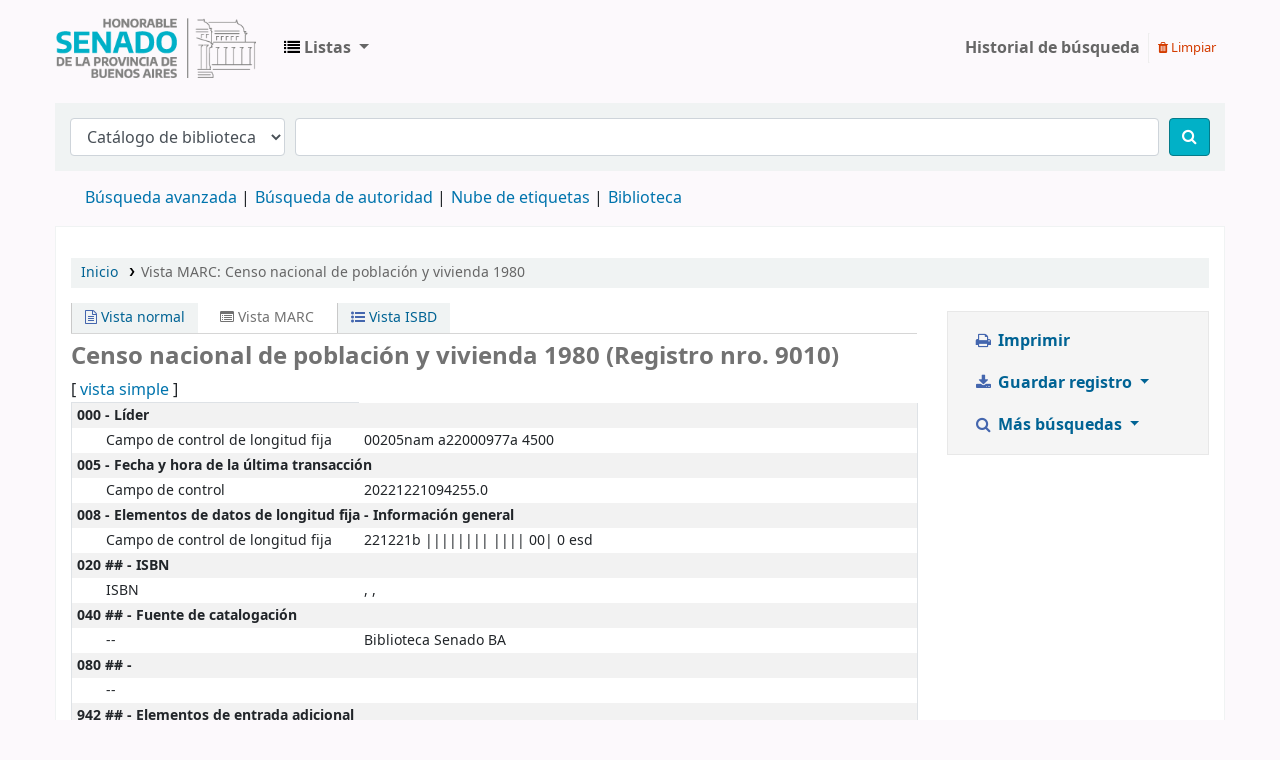

--- FILE ---
content_type: text/html; charset=UTF-8
request_url: https://koha.senado-ba.gov.ar/cgi-bin/koha/opac-MARCdetail.pl?biblionumber=9010
body_size: 7261
content:


<!DOCTYPE html>
<!-- TEMPLATE FILE: opac-MARCdetail.tt -->









<html lang="es-ES" class="no-js">
<head>

<title>Detalles MARC para registro. 9010 &rsaquo; Biblioteca Legislativa y Pública &quot;Eva Perón&quot; Koha</title>


<meta http-equiv="Content-Type" content="text/html; charset=utf-8" />
<meta name="generator" content="Koha 22.1104000" /> <!-- leave this for stats -->
<meta name="viewport" content="width=device-width, initial-scale=1" />

<link rel="shortcut icon" href="https://www.senado-ba.gov.ar/imagenes/favicon//android-icon-192x192.png" type="image/x-icon" />
<link rel="apple-touch-icon" href="https://www.senado-ba.gov.ar/imagenes/favicon//android-icon-192x192.png" type="image/x-icon" />

 <link type="text/css" href="/opac-tmpl/bootstrap/lib/jquery/jquery-ui-1.13.1.min_22.1104000.css" rel="stylesheet">


 
 
 


 <link rel="stylesheet" href="/opac-tmpl/bootstrap/css/opac_22.1104000.css" type="text/css">




 <link media="print" href="/opac-tmpl/bootstrap/css/print_22.1104000.css" type="text/css" rel="stylesheet">


 <style>#logo {
	background-image: url("https://www.senado-ba.gov.ar/imagenes/logosenweb2020.png");
	background-size: 100%;
    width: auto;
    margin-right: 20px;
}
#logo a {
    padding: 80px 0 0;
    width: 200px;
}
/*
.btn-primary {
    background-color: #01b1c7 !important;
 	color:#fff;
  	border:none;
  
}
.btn-primary:hover {
    background-color: #047b8a !important;
    ////color: #0056b3;
 	color:#fff;
  	box-shadow:none;
    text-decoration: underline;
  	border:none;
} */
input[type=text]:focus,input[type=password]:focus,select:focus,textarea:focus,.form-control:focus,.table_controls .dataTables_filter input:focus {
    border-color: #01b1c7;
    -webkit-box-shadow: inset 0 1px 1px rgba(0,0,0,.075),0 0 8px rgba(1, 177, 199, .6);
    box-shadow: inset 0 1px 1px rgba(0,0,0,.075),0 0 8px rgba(1, 177, 199, .6);
}

.btn-primary {
    background-color: #01b1c7;
    border: 1px solid #047b8a;
    color: #fff
}

.btn-primary:link,.btn-primary:visited {
    color: #fff
}

.btn-primary:hover,.btn-primary:active {
    background-color: #01b1c7;
    border-color: #01b1c7;
    -webkit-box-shadow: 0 0 0 1px #1CA9C9;
    box-shadow: 0 0 0 1px #1CA9C9;
    color: #fff
}

.btn-primary:focus {
    -webkit-box-shadow: 0 0 0 2px #00B0C7;
    box-shadow: 0 0 0 2px #00B0C7
}

.btn-primary.disabled,.btn-primary:disabled {
    background-color: #01b1c7;
    border-color: #01b1c7;
    -webkit-box-shadow: none;
    box-shadow: none;
    color: #fff;
    cursor: not-allowed
}

.btn-primary.disabled:hover,.btn-primary.disabled.hover,.btn-primary:disabled:hover,.btn-primary:disabled.hover {
    background-color: #01b1c7;
    border-color: #01b1c7;
    -webkit-box-shadow: none;
    box-shadow: none;
    color: #fff;
    cursor: not-allowed
}

.btn-primary:not(:disabled,.disabled):active:focus,.btn-primary .btn-primary:not(:disabled,.disabled).active:focus {
    -webkit-box-shadow: 0 0 0 .2rem #00B0C7;
    box-shadow: 0 0 0 .2rem #00B0C7
}

.btn-primary:not(:disabled,.disabled).active,.btn-primary:not(:disabled,.disabled):active,.btn-primary:not(:disabled,.disabled):focus,.btn-primary:not(:disabled,.disabled).focus {
    background-color: #01b1c7;
    border-color: #00B0C7
}

.show>.btn-primary.dropdown-toggle {
    background-color: #01b1c7;
    border-color: #00B0C7
}

.show>.btn-primary.dropdown-toggle:focus {
    -webkit-box-shadow: 0 0 0 .2rem #00B0C7;
    box-shadow: 0 0 0 .2rem #00B0C7
}</style>




<script>
    var Koha = {};
    function _(s) { return s } // dummy function for gettext
    const is_logged_in = false
</script>

 <script src="/opac-tmpl/bootstrap/es-ES/js/locale_data_22.1104000.js"></script>

<script src="/opac-tmpl/bootstrap/js/Gettext_22.1104000.js"></script>
<script src="/opac-tmpl/bootstrap/js/i18n_22.1104000.js"></script>

<link href="/opac-tmpl/bootstrap/lib/font-awesome/css/font-awesome.min_22.1104000.css" type="text/css" rel="stylesheet">









</head>




 


 




 

<body ID="opac-marcdetail" class="branch-default scrollto" >



















<button id="scrolltocontent">Saltar al contenido principal</button>
<div id="wrapper">
 <div id="header-region" class="noprint">
 <nav class="navbar navbar-expand">
 <div id="logo">
 <a class="navbar-brand" href="/cgi-bin/koha/opac-main.pl">
  Biblioteca Legislativa y Pública &quot;Eva Perón&quot;  </a>
 </div>
 
 <ul id="cart-list-nav" class="navbar-nav">
 
 <li class="divider-vertical"></li>
 
 <li class="nav-item dropdown">
 <a aria-expanded="false" aria-haspopup="true" class="nav-link dropdown-toggle" data-toggle="dropdown" href="/cgi-bin/koha/opac-shelves.pl" id="listsmenu" role="button" title="Mostrar listas"><i class="fa fa-list fa-icon-black" aria-hidden="true"></i> <span class="listslabel">Listas</span>
 </a>
 <div aria-labelledby="listsmenu" role="menu" class="dropdown-menu">
 
 <a class="dropdown-item" href="/cgi-bin/koha/opac-shelves.pl?op=list&amp;public=1" tabindex="-1" role="menuitem"><strong>Listas públicas</strong></a>
 
 
 <a class="dropdown-item" href="/cgi-bin/koha/opac-shelves.pl?op=view&amp;shelfnumber=67&amp;sortfield=title" tabindex="-1" role="menuitem">Colección Constitucional</a>
 
 
 
 <a class="dropdown-item" href="/cgi-bin/koha/opac-shelves.pl?op=view&amp;shelfnumber=13&amp;sortfield=title" tabindex="-1" role="menuitem">Tesoro de la Biblioteca</a>
 
 
 
 <a class="dropdown-item" href="/cgi-bin/koha/opac-shelves.pl?op=view&amp;shelfnumber=11&amp;sortfield=title" tabindex="-1" role="menuitem">Diarios (Colecciones que posee la Biblioteca)</a>
 
 
 
 <a class="dropdown-item" href="/cgi-bin/koha/opac-shelves.pl?op=view&amp;shelfnumber=61&amp;sortfield=title" tabindex="-1" role="menuitem">Revista La Ley</a>
 
 
 
 <a class="dropdown-item" href="/cgi-bin/koha/opac-shelves.pl?op=view&amp;shelfnumber=6&amp;sortfield=title" tabindex="-1" role="menuitem">Contratapa. Estante interno de la biblioteca . (Libros a los que les falta copiar contenido)</a>
 
 
 
 <a class="dropdown-item" href="/cgi-bin/koha/opac-shelves.pl?op=view&amp;shelfnumber=52&amp;sortfield=title" tabindex="-1" role="menuitem">José Hernández</a>
 
 
 
 <a class="dropdown-item" href="/cgi-bin/koha/opac-shelves.pl?op=view&amp;shelfnumber=3&amp;sortfield=title" tabindex="-1" role="menuitem">LA PLATA(BIBLIOGRAFIA) - Agregar los artículos de la búsqueda &quot;La Plata&quot; en el campo &quot;analíticas&quot;</a>
 
 
 
 <a class="dropdown-item" href="/cgi-bin/koha/opac-shelves.pl?op=view&amp;shelfnumber=7&amp;sortfield=title" tabindex="-1" role="menuitem">Soporte Cd (Material bibliográfico en Cd)</a>
 
 
 
 <a class="dropdown-item" href="/cgi-bin/koha/opac-shelves.pl?op=view&amp;shelfnumber=12&amp;sortfield=title" tabindex="-1" role="menuitem">3</a>
 
 
 
 <a class="dropdown-item" href="/cgi-bin/koha/opac-shelves.pl?op=view&amp;shelfnumber=14&amp;sortfield=title" tabindex="-1" role="menuitem">FERROCARRILES(BIBLIOGRAFIA) - Agregar los artículos de la búsqueda &quot;Ferrocarriles&quot; en el campo &quot;analíticas&quot;</a>
 
 
 
 <a class="dropdown-item listmenulink" href="/cgi-bin/koha/opac-shelves.pl?op=list&amp;public=1" tabindex="-1" role="menuitem">Ver todo</a>
 
 
 
 <div class="dropdown-divider"></div>
 
 
 </div> <!-- / .dropdown-menu -->
 </li> <!-- / .nav-item.dropdown -->
 
 </ul> <!-- / .navbar-nav -->

 
 
 


 
 <ul id="members" class="navbar-nav">
 <li class="nav-item dropdown">
 

 
 </li>
 
 
 <li class="nav-item search_history">
 <a class="nav-link login-link" href="/cgi-bin/koha/opac-search-history.pl" title="Ver su historial de búsqueda">Historial de búsqueda</a>
 </li>
 <li class="divider-vertical"></li>
 <li class="nav-item">
 <a class="nav-link logout clearsh" href="/cgi-bin/koha/opac-search-history.pl?action=delete" title="Eliminar historial de búsqueda"><i class="fa fa-trash" aria-hidden="true"></i> Limpiar</a>
 </li>
 
 
 </ul>
 
 </nav> <!-- /navbar -->

 

 </div> <!-- / header-region -->

 
 <div class="container-fluid">
 
 <div class="row">
 <div class="col">
 <div id="opac-main-search" class="mastheadsearch">
 
 <form name="searchform" method="get" action="/cgi-bin/koha/opac-search.pl" id="searchform">
 <div class="form-row align-items-center">
 <div class="col-sm-auto order-2 order-sm-2">
 <select name="idx" id="masthead_search" class="form-control">
 
 <option value="">Catálogo de biblioteca</option>
 
 
 <option value="ti">Título</option>
 
 
 <option value="au">Autor</option>
 
 
 <option value="su">Tema</option>
 
 
 <option value="nb">ISBN</option>
 
 
 <option value="ns">ISSN</option>
 
 
 <option value="se">Series</option>
 
 
 
 <option value="callnum">Signatura</option>
 
 
 </select>
 </div> <!-- /.col-sm-auto -->

 <div class="col order-4 order-sm-3">
 
 <input type="text" class="transl1 form-control" id="translControl1" name="q" value="" /><span id="translControl"></span>
 
 </div> <!-- /.col -->

 
 
 
 
 

 <div class="order-5 col-sm-auto">
 <button aria-label="Buscar" class="btn btn-primary" id="searchsubmit" title="Buscar" type="submit">
 <i class="fa fa-search" aria-hidden="true"></i>
 </button>
 </div>

 </div> <!-- /.form-row -->
 <input type="hidden" name="weight_search" value="1">
 </form>
 
 </div><!-- /#opac-main-search -->
 </div> <!-- /.col -->
 </div> <!-- /.row -->
 

 <div class="row">
 <ul class="nav" id="moresearches">
 <li class="nav-item">
 <a href="/cgi-bin/koha/opac-search.pl">Búsqueda avanzada</a>
 </li>
 
 
 
 <li class="nav-item">
 <a href="/cgi-bin/koha/opac-authorities-home.pl">Búsqueda de autoridad</a>
 </li>
 
 
 
 <li class="nav-item">
 <a href="/cgi-bin/koha/opac-tags.pl">Nube de etiquetas</a>
 </li>
 
 
 
 
 
 <li class="nav-item">
 <a id="library_page" href="/cgi-bin/koha/opac-library.pl">
 
 <span>Biblioteca</span>
 
 </a>
 </li>
 
 

 </ul> <!-- /.nav#moresearches -->
 </div> <!-- /.row -->
 </div> <!-- /.container-fluid -->
 

 <!-- Login form hidden by default, used for modal window -->
 <div id="loginModal" class="modal" tabindex="-1" role="dialog" aria-labelledby="modalLoginLabel" aria-hidden="true">
 <div class="modal-dialog">
 <div class="modal-content">
 <div class="modal-header">
 <h2 class="modal-title" id="modalLoginLabel">Ingresar a su cuenta</h2>
 <button aria-label="Cerrar" class="closebtn" data-dismiss="modal" type="button">
 <span aria-hidden="true">&times;</span>
 </button>
 </div>
 <form action="/cgi-bin/koha/opac-user.pl" method="post" name="auth" id="modalAuth">
 <input type="hidden" name="has-search-query" id="has-search-query" value="" />
 <div class="modal-body">
 
 
 
 
 
 <input type="hidden" name="koha_login_context" value="opac" />
 <fieldset class="brief">
 <div class="local-login">
 <label for="muserid">Usuario:</label><input type="text" id="muserid" name="userid" autocomplete="off" />
 <label for="mpassword">Contraseña:</label><input type="password" id="mpassword" name="password" autocomplete="off" />
 <fieldset class="action">
 <input class="btn btn-primary" type="submit" value="Ingresar" />
 </fieldset>
 </div>
 
 
 
 </fieldset>
 
 </div>
 </form> <!-- /#auth -->
 </div> <!-- /.modal-content -->
 </div> <!-- /.modal-dialog -->
 </div> <!-- /#modalAuth -->

<div class="main">
 <nav id="breadcrumbs" aria-label="Breadcrumb" class="breadcrumbs">
 <ol class="breadcrumb">
 <li class="breadcrumb-item">
 <a href="/cgi-bin/koha/opac-main.pl">Inicio</a>
 </li>
 <li class="breadcrumb-item active">
 <a href="#" aria-current="page">Vista MARC: Censo nacional de población y vivienda 1980</a>
 </li>
 </ol>
 </nav> <!-- /#breadcrumbs -->

 <div class="container-fluid">
 <div class="row">
 <div class="col-lg-9">
 <div id="opac-detail" class="maincontent">
 <div id="usermarcdetail">
 <div id="catalogue_detail_biblio">

 <div id="views">
 <span class="view"><a id="Normalview" class="btn btn-link" href="/cgi-bin/koha/opac-detail.pl?biblionumber=9010"><i class="fa fa-file-text-o" aria-hidden="true"></i> Vista normal</a></span>
 <span class="view current-view"><span id="MARCview"><i class="fa fa-list-alt" aria-hidden="true"></i> Vista MARC</span></span>
 <span class="view"><a id="ISBDview" class="btn btn-link" href="/cgi-bin/koha/opac-ISBDdetail.pl?biblionumber=9010"><i class="fa fa-list-ul" aria-hidden="true"></i> Vista ISBD</a></span>
 </div>
 <h1 class="title">Censo nacional de población y vivienda 1980 (Registro nro. 9010)</h1>

 <div id="switchview_div">[ <a id="switchview" href="/cgi-bin/koha/opac-showmarc.pl?id=9010&amp;viewas=html">vista simple</a> ]</div>
 <div id="plainmarc"></div>

 <div id="labeledmarc">
 <table id="marc" class="table table-bordered table-striped">
 <caption class="sr-only">Detalles MARC</caption>
 
 <tr><th colspan="2">000 - Líder</th></tr>
 
 <tr>
 <td>Campo de control de longitud fija</td>
 <td>00205nam a22000977a 4500</td>
 </tr>
 
 
 <tr><th colspan="2">005  - Fecha y hora de la última transacción</th></tr>
 
 <tr>
 <td>Campo de control</td>
 <td>20221221094255.0</td>
 </tr>
 
 
 <tr><th colspan="2">008  - Elementos de datos de longitud fija - Información general</th></tr>
 
 <tr>
 <td>Campo de control de longitud fija</td>
 <td>221221b        |||||||| |||| 00| 0 esd</td>
 </tr>
 
 
 <tr><th colspan="2">020 ## - ISBN</th></tr>
 
 <tr>
 <td>ISBN</td>
 <td> ,  ,  </td>
 </tr>
 
 
 <tr><th colspan="2">040 ## - Fuente de catalogación</th></tr>
 
 <tr>
 <td>--</td>
 <td>Biblioteca Senado BA</td>
 </tr>
 
 
 <tr><th colspan="2">080 ## - </th></tr>
 
 <tr>
 <td>--</td>
 <td></td>
 </tr>
 
 
 <tr><th colspan="2">942 ## - Elementos de entrada adicional</th></tr>
 
 <tr>
 <td>Tipo de ítem</td>
 <td>LIBROS</td>
 </tr>
 
 
 
 <tr><th colspan="2">100 ## - Autor</th></tr>
 
 <tr>
 <td  >Nombre personal</td>
 <td  >Argentina. Ministerio de Economía. Instituto Nacional de Estadística y Censos (INDEC)</td>
 </tr>
 
 

 
 <tr><th colspan="2">245 ## - Título propiamente dicho</th></tr>
 
 <tr>
 <td>Título</td>
 <td>Censo nacional de población y vivienda 1980</td>
 </tr>
 
 <tr>
 <td>Resto del título</td>
 <td>Características generales</td>
 </tr>
 
 
 <tr><th colspan="2">246 ## - Forma variable del título</th></tr>
 
 <tr>
 <td>Título propiamente dicho</td>
 <td></td>
 </tr>
 
 
 <tr><th colspan="2">250 ## - Mención de edición</th></tr>
 
 <tr>
 <td>Mención de edición</td>
 <td></td>
 </tr>
 
 
 <tr><th colspan="2">260 ## - Publicación, Distribución, etc. </th></tr>
 
 <tr>
 <td>Lugar de publicación, distribución, etc.</td>
 <td>Buenos Aires</td>
 </tr>
 
 <tr>
 <td>Fecha de publicación, distribución, etc.</td>
 <td>1982</td>
 </tr>
 
 
 <tr><th colspan="2">300 ## - Descripción física</th></tr>
 
 <tr>
 <td>Extensión </td>
 <td> v.</td>
 </tr>
 
 <tr>
 <td>Dimensiones </td>
 <td></td>
 </tr>
 
 
 <tr><th colspan="2">490 ## - Declaración de serie</th></tr>
 
 <tr>
 <td>Mención de serie</td>
 <td>Serie B</td>
 </tr>
 
 <tr>
 <td>Volumen/designación secuencial</td>
 <td>Serie B</td>
 </tr>
 
 

 

 

 
 <tr><th colspan="2">500 ## - Nota general</th></tr>
 
 <tr>
 <td>Nota general</td>
 <td>   ----   </td>
 </tr>
 
 
 <tr><th colspan="2">520 ## - Resumen</th></tr>
 
 <tr>
 <td>Resumen</td>
 <td></td>
 </tr>
 
 

 
 <tr><th colspan="2">650 ## - Asunto - Temas</th></tr>
 
 <tr>
 <td>Tema</td>
 <td>CENSOS</td>
 </tr>
 
 
 <tr><th colspan="2">650 ## - Asunto - Temas</th></tr>
 
 <tr>
 <td>Tema</td>
 <td>POBLACION</td>
 </tr>
 
 
 <tr><th colspan="2">650 ## - Asunto - Temas</th></tr>
 
 <tr>
 <td>Tema</td>
 <td>VIVIENDA</td>
 </tr>
 
 
 <tr><th colspan="2">650 ## - Asunto - Temas</th></tr>
 
 <tr>
 <td>Tema</td>
 <td>ARGENTINA</td>
 </tr>
 
 

 

 

 
 <tr><th colspan="2">999 ## - </th></tr>
 
 <tr>
 <td>--</td>
 <td>9010</td>
 </tr>
 
 <tr>
 <td>--</td>
 <td>39153</td>
 </tr>
 
 
 </table>
 </div>
 
 <table id="items" class="table table-bordered table-condensed table-striped">
 <caption>Existencias</caption>
 <thead>
 <tr>
 
 <th>Biblioteca depositaria</th>
 
 <th>Código de barra</th>
 
 <th>Signatura topográfica</th>
 
 <th>Tipo de ítem</th>
 
 <th>Fecha de adquisición</th>
 
 </tr>
 </thead>
 <tbody>
 
 <tr>
 
 <td>Biblioteca Legislativa y Pública "Eva Perón"</td>
 
 <td>LEG-LIB-019640</td>
 
 <td>MF - H1667 T.1</td>
 
 <td>&nbsp;</td>
 
 <td>&nbsp;</td>
 
 </tr>
 
 <tr>
 
 <td>Biblioteca Legislativa y Pública "Eva Perón"</td>
 
 <td>LEG-LIB-019640</td>
 
 <td>MF - H1667 T.1</td>
 
 <td>LIBROS</td>
 
 <td>06.05.2011</td>
 
 </tr>
 
 <tr>
 
 <td>Biblioteca Legislativa y Pública "Eva Perón"</td>
 
 <td>LEG-LIB-019641</td>
 
 <td>MF - H1667 T.2</td>
 
 <td>LIBROS</td>
 
 <td>06.05.2011</td>
 
 </tr>
 
 <tr>
 
 <td>Biblioteca Legislativa y Pública "Eva Perón"</td>
 
 <td>LEG-LIB-019642</td>
 
 <td>MF - H1667 T.3</td>
 
 <td>LIBROS</td>
 
 <td>06.05.2011</td>
 
 </tr>
 
 <tr>
 
 <td>Biblioteca Legislativa y Pública "Eva Perón"</td>
 
 <td>LEG-LIB-019643</td>
 
 <td>MF - H1667 T.4</td>
 
 <td>LIBROS</td>
 
 <td>06.05.2011</td>
 
 </tr>
 
 <tr>
 
 <td>Biblioteca Legislativa y Pública "Eva Perón"</td>
 
 <td>LEG-LIB-019644</td>
 
 <td>MF - H1667 T.5</td>
 
 <td>LIBROS</td>
 
 <td>06.05.2011</td>
 
 </tr>
 
 <tr>
 
 <td>Biblioteca Legislativa y Pública "Eva Perón"</td>
 
 <td>LEG-LIB-019645</td>
 
 <td>MF - H1667 T.6</td>
 
 <td>LIBROS</td>
 
 <td>06.05.2011</td>
 
 </tr>
 
 <tr>
 
 <td>Biblioteca Legislativa y Pública "Eva Perón"</td>
 
 <td>LEG-LIB-019646</td>
 
 <td>MF - H1667 T.7</td>
 
 <td>LIBROS</td>
 
 <td>06.05.2011</td>
 
 </tr>
 
 <tr>
 
 <td>Biblioteca Legislativa y Pública "Eva Perón"</td>
 
 <td>LEG-LIB-019647</td>
 
 <td>MF - H1667 T.8</td>
 
 <td>LIBROS</td>
 
 <td>06.05.2011</td>
 
 </tr>
 
 <tr>
 
 <td>Biblioteca Legislativa y Pública "Eva Perón"</td>
 
 <td>LEG-LIB-019648</td>
 
 <td>MF - H1667 T.9</td>
 
 <td>LIBROS</td>
 
 <td>06.05.2011</td>
 
 </tr>
 
 <tr>
 
 <td>Biblioteca Legislativa y Pública "Eva Perón"</td>
 
 <td>LEG-LIB-019649</td>
 
 <td>MF - H1667 T.10</td>
 
 <td>LIBROS</td>
 
 <td>06.05.2011</td>
 
 </tr>
 
 <tr>
 
 <td>Biblioteca Legislativa y Pública "Eva Perón"</td>
 
 <td>LEG-LIB-019650</td>
 
 <td>MF - H1667 T.11</td>
 
 <td>LIBROS</td>
 
 <td>06.05.2011</td>
 
 </tr>
 
 <tr>
 
 <td>Biblioteca Legislativa y Pública "Eva Perón"</td>
 
 <td>LEG-LIB-019651</td>
 
 <td>MF - H1667 T.12</td>
 
 <td>LIBROS</td>
 
 <td>06.05.2011</td>
 
 </tr>
 
 <tr>
 
 <td>Biblioteca Legislativa y Pública "Eva Perón"</td>
 
 <td>LEG-LIB-019652</td>
 
 <td>MF - H1667 T.13</td>
 
 <td>LIBROS</td>
 
 <td>06.05.2011</td>
 
 </tr>
 
 <tr>
 
 <td>Biblioteca Legislativa y Pública "Eva Perón"</td>
 
 <td>LEG-LIB-019653</td>
 
 <td>MF - H1667 T.14</td>
 
 <td>LIBROS</td>
 
 <td>06.05.2011</td>
 
 </tr>
 
 <tr>
 
 <td>Biblioteca Legislativa y Pública "Eva Perón"</td>
 
 <td>LEG-LIB-019654</td>
 
 <td>MF - H1667 T.15</td>
 
 <td>LIBROS</td>
 
 <td>06.05.2011</td>
 
 </tr>
 
 <tr>
 
 <td>Biblioteca Legislativa y Pública "Eva Perón"</td>
 
 <td>LEG-LIB-019655</td>
 
 <td>MF - H1667 T.16</td>
 
 <td>LIBROS</td>
 
 <td>06.05.2011</td>
 
 </tr>
 
 <tr>
 
 <td>Biblioteca Legislativa y Pública "Eva Perón"</td>
 
 <td>LEG-LIB-019656</td>
 
 <td>MF - H1667 T.17</td>
 
 <td>LIBROS</td>
 
 <td>06.05.2011</td>
 
 </tr>
 
 <tr>
 
 <td>Biblioteca Legislativa y Pública "Eva Perón"</td>
 
 <td>LEG-LIB-019657</td>
 
 <td>MF - H1667 T.18</td>
 
 <td>LIBROS</td>
 
 <td>06.05.2011</td>
 
 </tr>
 
 <tr>
 
 <td>Biblioteca Legislativa y Pública "Eva Perón"</td>
 
 <td>LEG-LIB-019658</td>
 
 <td>MF - H1667 T.19</td>
 
 <td>LIBROS</td>
 
 <td>06.05.2011</td>
 
 </tr>
 
 <tr>
 
 <td>Biblioteca Legislativa y Pública "Eva Perón"</td>
 
 <td>LEG-LIB-019659</td>
 
 <td>MF - H1667 T.20</td>
 
 <td>LIBROS</td>
 
 <td>06.05.2011</td>
 
 </tr>
 
 <tr>
 
 <td>Biblioteca Legislativa y Pública "Eva Perón"</td>
 
 <td>LEG-LIB-019660</td>
 
 <td>MF - H1667 T.21</td>
 
 <td>LIBROS</td>
 
 <td>06.05.2011</td>
 
 </tr>
 
 <tr>
 
 <td>Biblioteca Legislativa y Pública "Eva Perón"</td>
 
 <td>LEG-LIB-019661</td>
 
 <td>MF - H1667 T.22</td>
 
 <td>LIBROS</td>
 
 <td>06.05.2011</td>
 
 </tr>
 
 <tr>
 
 <td>Biblioteca Legislativa y Pública "Eva Perón"</td>
 
 <td>LEG-LIB-019662</td>
 
 <td>MF - H1667 T.23</td>
 
 <td>LIBROS</td>
 
 <td>06.05.2011</td>
 
 </tr>
 
 <tr>
 
 <td>Biblioteca Legislativa y Pública "Eva Perón"</td>
 
 <td>LEG-LIB-019663</td>
 
 <td>MF - H1667 T.24</td>
 
 <td>LIBROS</td>
 
 <td>06.05.2011</td>
 
 </tr>
 
 <tr>
 
 <td>Biblioteca Legislativa y Pública "Eva Perón"</td>
 
 <td>LEG-LIB-019664</td>
 
 <td>MF - H1667 T.25</td>
 
 <td>LIBROS</td>
 
 <td>06.05.2011</td>
 
 </tr>
 
 <tr>
 
 <td>Biblioteca Legislativa y Pública "Eva Perón"</td>
 
 <td>LEG-LIB-019665</td>
 
 <td>MF - H1667 T.26</td>
 
 <td>LIBROS</td>
 
 <td>06.05.2011</td>
 
 </tr>
 
 </tbody>
 </table>
 
 </div> <!-- / #catalogue_detail_biblio -->
 </div> <!-- / #usermarcdetail -->
 </div> <!-- / #opac-detail -->
 </div> <!-- / .col-lg-9 -->
 <div class="col-lg-3">
 

<ul id="action">
 
 
 

 

 <li><a class="print-large btn btn-link btn-lg" href="#"><i class="fa fa-fw fa-print" aria-hidden="true"></i> Imprimir</a></li>

 

 
 
 

 

 

 


 

 
 
 <li>
 <div id="export">
 <div class="dropdown">
 <a id="format" class="btn btn-link btn-lg dropdown-toggle" data-toggle="dropdown" href="#"><i class="fa fa-fw fa-download" aria-hidden="true"></i> Guardar registro <b class="caret"></b></a>
 <div class="dropdown-menu dropdown-menu-right" aria-labelledby="format">
 
 
 <a class="dropdown-item" href="/cgi-bin/koha/opac-export.pl?op=export&amp;bib=9010&amp;format=bibtex">
 <span>BIBTEX</span>
 
 </a>
 
 
 
 <a class="dropdown-item" href="#" data-toggle="modal" data-target="#exportModal_">Dublin Core</a>
 
 
 
 <a class="dropdown-item" href="/cgi-bin/koha/opac-export.pl?op=export&amp;bib=9010&amp;format=marcxml">
 <span>MARCXML</span>
 
 </a>
 
 
 
 <a class="dropdown-item" href="/cgi-bin/koha/opac-export.pl?op=export&amp;bib=9010&amp;format=marc8">
 <span>MARC (non-Unicode/MARC-8)</span>
 
 </a>
 
 
 
 <a class="dropdown-item" href="/cgi-bin/koha/opac-export.pl?op=export&amp;bib=9010&amp;format=utf8">
 <span>MARC (Unicode/UTF-8)</span>
 
 </a>
 
 
 
 <a class="dropdown-item" href="/cgi-bin/koha/opac-export.pl?op=export&amp;bib=9010&amp;format=marcstd">
 <span>MARC (Unicode/UTF-8, Standard)</span>
 
 </a>
 
 
 
 <a class="dropdown-item" href="/cgi-bin/koha/opac-export.pl?op=export&amp;bib=9010&amp;format=mods">
 <span>MODS (XML)</span>
 
 </a>
 
 
 
 <a class="dropdown-item" href="/cgi-bin/koha/opac-export.pl?op=export&amp;bib=9010&amp;format=ris">
 <span>RIS</span>
 
 </a>
 
 
 
 <a class="dropdown-item" href="/cgi-bin/koha/opac-export.pl?op=export&amp;bib=9010&amp;format=isbd">
 <span>ISBD</span>
 
 </a>
 
 
 </div> <!-- /.dropdown-menu -->
 </div> <!-- /.dropdown -->
 </div> <!-- /#export -->
 </li>
 

 
 <li>
 <div id="moresearches_menu">
 <div class="dropdown">
 <a id="furthersearches" class="btn btn-link btn-lg dropdown-toggle" data-toggle="dropdown" href="#" role="button" aria-haspopup="true" aria-expanded="false">
 <i class="fa fa-fw fa-search" aria-hidden="true"></i> Más búsquedas </a>
 <div class="dropdown-menu dropdown-menu-right" aria-labelledby="furthersearches">
 <div class="dropdown-header">Buscar este título en:</div>
 <a href="https://worldcat.org/search?q=Censo%20nacional%20de%20poblaci%C3%B3n%20y%20vivienda%201980" target="_blank">Other Libraries (WorldCat)</a>
<a href="https://scholar.google.com/scholar?q=Censo%20nacional%20de%20poblaci%C3%B3n%20y%20vivienda%201980" target="_blank">Other Databases (Google Scholar)</a>
<a href="https://www.bookfinder.com/search/?author=Argentina.%20Ministerio%20de%20Econom%C3%ADa.%20Instituto%20Nacional%20de%20Estad%C3%ADstica%20y%20Censos%20%28INDEC%29&amp;title=Censo%20nacional%20de%20poblaci%C3%B3n%20y%20vivienda%201980&amp;st=xl&amp;ac=qr" target="_blank">Online Stores (Bookfinder.com)</a>
<a href="https://openlibrary.org/search?author=(Argentina.%20Ministerio%20de%20Econom%C3%ADa.%20Instituto%20Nacional%20de%20Estad%C3%ADstica%20y%20Censos%20%28INDEC%29)&title=(Censo%20nacional%20de%20poblaci%C3%B3n%20y%20vivienda%201980)" target="_blank">Open Library (openlibrary.org)</a>
 </div>
 </div>
 </div>
 </li>
 
</ul>

<!-- Dublin Core Modal Form -->
<div class="modal" id="exportModal_" tabindex="-1" role="dialog" aria-labelledby="exportModalLabel" aria-hidden="true">
 <div class="modal-dialog">
 <div class="modal-content">
 <div class="modal-header">
 <h3 class="modal-title" id="exportModalLabel">Exportando a Dublin Core...</h3>
 <button type="button" class="closebtn" data-dismiss="modal" aria-hidden="true">&times;</button>
 </div>
 <form method="get" action="/cgi-bin/koha/opac-export.pl">
 <div class="modal-body">
 <fieldset id="dc_fieldset">
 <input id="input-simple" type="radio" name="format" value="rdfdc">
 <label class="label_dc" for="input-simple">DC-RDF simple</label>
 <br>
 <input id="input-oai" type="radio" name="format" value="oaidc" checked>
 <label class="label_dc" for="input-oai">OAI-DC</label>
 <br>
 <input id="input-srw" type="radio" name="format" value="srwdc">
 <label class="label_dc" for="input-srw">SRW-DC</label>
 <br>
 <input type="hidden" name="op" value="export">
 <input type="hidden" name="bib" value="9010">
 </fieldset>
 </div>
 <div class="modal-footer">
 <button type="submit" class="btn btn-primary">Exportar</button>
 <button class="btn btn-link btn-lg" data-dismiss="modal" aria-hidden="true">Cancelar</button>
 </div>
 </form>
 </div> <!-- /.modal-content -->
 </div> <!-- /.modal-dialog -->
</div> <!-- /.modal -->

 </div>
 </div> <!-- / .row -->
 </div> <!-- / .container-fluid -->
</div> <!-- / .main -->












 
 

 
 <div class="container-fluid">
 <div class="row">
 <div class="col">
 <div id="report-koha-url">
 <div class="row justify-content-between">
 
 
 <div class="col">
 <div id="koha_url" class="clearfix noprint">
 <p>Con tecnología 
 <a class="koha_url" rel="nofollow" href="http://koha-community.org">Koha</a>
 </p>
 </div> <!-- /#koha_url -->
 </div> <!-- /.col -->
 
 </div> <!-- /.row.justify-content-between -->
 </div> <!-- /#report-koha-url -->
 </div> <!-- /.col -->
 </div> <!-- /.row -->
 </div> <!-- /.container-fluid -->
 
 </div> <!-- / #wrapper in masthead.inc -->

 
 
 
 
 


<!-- JavaScript includes -->
<script src="/opac-tmpl/bootstrap/lib/jquery/jquery-3.6.0.min_22.1104000.js"></script>
<script src="/opac-tmpl/bootstrap/lib/jquery/jquery-migrate-3.3.2.min_22.1104000.js"></script>
<script src="/opac-tmpl/bootstrap/lib/jquery/jquery-ui-1.13.1.min_22.1104000.js"></script>
<script src="/opac-tmpl/bootstrap/lib/bootstrap/js/bootstrap.bundle.min_22.1104000.js"></script>
<script src="/opac-tmpl/bootstrap/lib/fontfaceobserver.min_22.1104000.js"></script>
<script src="/opac-tmpl/bootstrap/lib/enquire.min_22.1104000.js"></script>
<script src="/opac-tmpl/bootstrap/js/global_22.1104000.js"></script>


<script>

    var MSG_CONFIRM_AGAIN = _("Advertencia: No puede deshacerse. Por favor confirmar nuevamente")
    var MSG_DELETE_SEARCH_HISTORY = _("¿Está seguro que desea eliminar su historial de búsqueda?");
    var MSG_NO_SUGGESTION_SELECTED = _("No se seleccionó ninguna sugerencia");
    var MSG_SEARCHING = _("Buscando %s...");
    var MSG_ERROR_SEARCHING_COLLECTION = _("Error de la búsqueda en la colección %s");
    var MSG_NO_RESULTS_FOUND_IN_COLLECTION = _("No se han encontrado resultados en la colección de la biblioteca %s");
    var MSG_RESULTS_FOUND_IN_COLLECTION = _("Se encontraron %s resultados en la colección de la biblioteca %s");
    var MSG_BY = _("por");
    var MSG_TYPE = _("Tipo");
    var MSG_NEXT = _("Siguiente");
    var MSG_PREVIOUS = _("Previo");
    var MSG_CHECKOUTS = _("Préstamos");
    var MSG_NO_CHECKOUTS = _("Sin préstamos");
    var MSG_CHECK_OUT = _("Préstamo");
    var MSG_CHECK_OUT_CONFIRM = _("¿Está seguro de querer prestar esta éste ítem?");
    var MSG_CHECKED_OUT_UNTIL = _("Prestado hasta %s");
    var MSG_CHECK_IN = _("Devolución");
    var MSG_CHECK_IN_CONFIRM = _("¿Está seguro de querer devolver éste ítem?");
    var MSG_NO_CHECKOUTS = _("Sin préstamos");
    var MSG_DOWNLOAD = _("Bajar");
    var MSG_HOLDS = _("Reservas");
    var MSG_NO_HOLDS = _("Sin reservas");
    var MSG_PLACE_HOLD = _("Hacer reserva");
    var MSG_CANCEL_HOLD = _("Cancelar");
    var MSG_CANCEL_HOLD_CONFIRM = _("¿Está seguro que desea cancelar esta reserva?");
    var MSG_ON_HOLD = _("Reservado");

    
    
    

    
    $(".print-large").on("click",function(){
        window.print();
        return false;
    });
    $(".addtoshelf").on("click",function(e){
        e.preventDefault();
        Dopop( this.href );
    });
    $("body").on("click", ".addtocart", function(e){
        e.preventDefault();
        var biblionumber = $(this).data("biblionumber");
        addRecord( biblionumber );
    });
    $("body").on("click", ".cartRemove", function(e){
        e.preventDefault();
        var biblionumber = $(this).data("biblionumber");
        delSingleRecord( biblionumber );
    });
    $(".clearsh").on("click", function(){
        return confirmDelete(MSG_DELETE_SEARCH_HISTORY);
    });

</script>


 <script src="/opac-tmpl/bootstrap/js/basket_22.1104000.js"></script>














<script src="/opac-tmpl/lib/js-cookie/js.cookie-3.0.1.min_22.1104000.js"></script>
<script>
$(document).ready(function() {
    if($('#searchsubmit').length) {
        $(document).on("click", '#searchsubmit', function(e) {
            Cookies.remove("form_serialized", { path: '/'});
            Cookies.remove("form_serialized_limits", { path: '/'});
            Cookies.remove("search_path_code", { path: '/'});
        });
    }
});
</script>

<script>
    $(document).ready(function(){
        var loaded = 0;
        var toggle = 0;
        $("#switchview").on("click",function(e){
            e.preventDefault();
            if( toggle == 0){
                $(this).text(_("vista etiquetada"));
                $("#labeledmarc").hide();
                if(!loaded){
                    $("#plainmarc").show().html("<div style=\"margin:1em;padding:1em;border:1px solid #EEE;font-size:150%;\"><img src=\"/opac-tmpl/bootstrap/images/loading.gif\" /> "+_("Cargando")+"...</div>");
                    var plain_marc = $.get( "/cgi-bin/koha/opac-showmarc.pl", { id: "9010", viewas: "html" })
                    .done(function( data ) {
                        $("#plainmarc").html( data );
                        loaded = 1;
                    })
                    .fail(function() {
                        $('#switchview').parent().html("<div class=\"dialog alert\">"+_("Lo lamentamos, la vista sencilla no está disponible temporalmente")+".</div>");
                        $("#plainmarc").hide();
                        $("#labeledmarc").show();
                    });
                } else {
                    $("#plainmarc").show();
                }
                toggle = 1;
            } else {
                $(this).text(_("vista simple"));
                $("#labeledmarc").show();
                $("#plainmarc").hide();
                toggle = 0;
            }
        });
    });
</script>




</body>
</html>




--- FILE ---
content_type: application/javascript
request_url: https://koha.senado-ba.gov.ar/opac-tmpl/bootstrap/es-ES/js/locale_data_22.1104000.js
body_size: 13401
content:
var json_locale_data = {"Koha":{"until %s":[null,"hasta %s"],"Update item":[null,"Actualizar ejemplar"],"Dec":[null,"Dic"],"Are you sure you want to remove the selected recall(s)?":[null,"¿Está seguro que desea eliminar los reclamos seleccionados?"],"This bibliographic record does not exist":[null,"El registro bibliográfico no existe"],"Approved":[null,"Aprobado"],"No entries to show":[null,"No hay entradas para mostrar"],"Titles":[null,"Títulos"],"Are you sure you want to delete this message? This cannot be undone.":[null,"¿Está seguro de querer eliminar este mensaje? No puede deshacerse."],"Searching…":[null,"Buscando…"],"Dates of birth should be entered in the format 'DD/MM/YYYY'":[null,"Las fechas de nacimiento se deben introducir en el formato 'DD/MM/AAAA'"],"Agreement #%s":[null,"Acuerdo #%s"],"No subscription found on Mana Knowledge Base":[null,"No se encontró la suscripción en Mana Knowledge Base"],"On hold":[null,"Reservado"],"E-resource management":[null,"Administración de recursos-e"],"Activate filters":[null,"Activar filtros"],"You must select two entries to compare":[null,"Debe seleccionar dos entradas para comparar"],"Are you sure you want to expire this recall?":[null,"¿Está seguro de querer expirar este reclamo?"],"Log in to your OverDrive account":[null,"Ingresar a su cuenta OverDrive"],"Suspend":[null,"Suspender"],"Agreement created":[null,"Acuerdo creado"],"Yes, delete":[null,"Sí, eliminar"],"Age":[null,"Edad"],"You have modified the advanced prediction pattern. Please save your work or cancel modifications.":[null,"Ha modificado el patrón de predicción avanzado. Por favor, Guarde el trabajo o cancele las modificaciones."],"Please enter %s or more characters":[null,"Por favor introduzca %s o más caracteres"],"Are you sure you want to close this subscription?":[null,"¿Está seguro de querer cerrar esta suscripción?"],"Copied one row to clipboard":[null,"Copiado al portapeles una fila"],"Are you sure you want to return this item?":[null,"¿Está seguro de querer devolver éste ítem?"],"Wed":[null,"Mie"],"Fund amount exceeds parent allocation":[null,"El monto del fondo excede la asignación del fondo padre"],"%s of %s renewals remaining":[null,"%s de %s renovaciones restantes"],"modified":[null,"modificado"],"Renewed, due:":[null,"Renovación, vencimiento:"],"Check out":[null,"Préstamo"],"Bibliographic record\u0004The field is non-repeatable and already exists in the destination record. Therefore, you cannot add it.":[null,"El campo no es repetible y ya existe en el registro de destino. Por lo tanto, no puede ser añadido."],"No data available in table":[null,"No hay datos disponibles en tabla"],"Previous":[null,"Previo"],"Checked out until: ":[null,"Prestado hasta: "],"Confirm":[null,"Confirmar"],"Package name":[null,"Nombre de paquete"],"Select user":[null,"Seleccionar usuario"],"Friday":[null,"Viernes"],"Remove item":[null,"Eliminar el elemento"],"Are you sure you want to delete this return claim?":[null,"¿Está seguro de querer eliminar esta declaración de devolución?"],"Content type":[null,"Tipo de contenido"],"Are you sure you want to delete this cover image?":[null,"¿Está seguro de querer eliminar esta imagen de la cubierta?"],"Number of last volume available online":[null,"Número del último fascículo disponible en línea"],"A letter with the code '%s' already exists for '%s'.":[null,"Una carta con este código '%s' ya existe para '%s'."],"Please fill at least one template.":[null,"Por favor, llene al menos una plantilla."],"Are you sure you want to remove this recall and return the item to it's home library?":[null,"¿Está seguro de que desea eliminar este reclamo y revolver el ítem a su biblioteca de origen?"],"Tue":[null,"Mar"],"Claim returned":[null,"Declarar devuelto"],"Coverage dates":[null,"Fechas de cobertura"],"Are you sure you want to remove this recall?":[null,"¿Está seguro de querer eliminar este reclamo?"],"see job #%s":[null,"ver tarea #%s"],"Are you sure you want to delete the %s attached items?":[null,"¿Está seguro de querer borrar estos %s ítems adjuntos?"],"already exists in database":[null,"ya existe en la base de datos"],"There are no other agreements created yet":[null,"No hay otros acuerdos creados aún"],"Subscription found on Mana Knowledge Base:":[null,"Suscripción encontrada en Mana Knowledge Base:"],"Are you sure you want to remove this title?":[null,"¿Está seguro de querer eliminar este reclamo?"],"":{"PO-Revision-Date":" 2022-12-16 17:38+0000","X-Pootle-Path":" /es/22.11/es-ES-messages-js.po","X-POOTLE-MTIME":" 1671212294.822839","Last-Translator":" Tomás Cohen Arazi <tomascohen@gmail.com>","Language":" es","X-Pootle-Revision":" 1","Language-Team":" Koha Translation Team","Project-Id-Version":" Koha 22.11","Content-Transfer-Encoding":" 8bit","MIME-Version":" 1.0","Report-Msgid-Bugs-To":" ","POT-Creation-Date":" 2023-03-16 18:13-0300","Plural-Forms":" nplurals=2; plural=(n != 1);","X-Generator":" Pootle 2.8","Content-Type":" text/plain; charset=UTF-8"},"The recall may have already been expired. Please refresh the page.":[null,"El reclamo puede hacer expirado. Por favor recargue la página."],"Place hold":[null,"Hacer reserva"],"Loading... you may continue scanning.":[null,"Cargando... usted puede continuar el escaneo."],"Submitting...":[null,"Guardando..."],"%s is permitted!":[null,"%s está permitido!"],"Show Mana results":[null,"Mostrar resultados de Mana"],"Title identifier of any preceding publication title":[null,"Identificador de título de cualquier título de publicación precedente"],"Agreements":[null,"Acuerdos"],"A letter with the code '%s' already exists for '%s'. Overwrite this letter?":[null,"Una carta con este código '%s' ya existe para '%s'."],"No cover image available":[null,"No hay imagen de cubierta disponible"],"January":[null,"Enero"],"No itemtype":[null,"Ningún tipo de ítem"],"Jun":[null,"Jun"],"Aug":[null,"Agosto"],"Directory is not writeable":[null,"No se puede escribir en este directorio"],"Agreement name":[null,"Nombre de acuerdo"],"Your cart is currently empty":[null,"Su carrito está vacío"],"Unable to check in":[null,"No se pudo devolver"],"Selection status":[null,"Esta de selección"],"View comparison":[null,"Ver comparación"],"Publication type":[null,"Tipo de publicación"],"%s years":[null,"%s años"],"No results found":[null,"No se encontraron resultados"],"Number of volume for monograph":[null,"Número de volumen para monografía"],"%s item(s) added to your cart":[null,"%s ítem(s) agregados a su carrito"],"ERROR: Price is not a valid number, please check the price and try again!":[null,"ERROR: El precio no es número válido, por favor verifique el precio e intente nuevamente!"],"Description":[null,"Descripción"],"Item is <strong>waiting</strong>":[null,"El ítem está <strong>esperando</strong>"],"License name":[null,"Nombre de licencia"],"You need to log in again, your session has timed out":[null,"Debe ingresar nuevamente, su sesión ha expirado"],"Please confirm whether this is a duplicate patron":[null,"Por favor confirme si este es un usuario duplicado"],"File size:":[null,"Tamaño de archivo:"],"Clear date to suspend indefinitely":[null,"Borrar fecha para suspender indefinidamente"],"%s titles found locally":[null,"%s títulos encontrados localmente"],"Show _MENU_ entries":[null,"Mostrar _MENU_ entradas"],"Add multiple items":[null,"Agregar varios ítems"],"Period end":[null,"Fin del período"],"not checked out":[null,"no prestado"],"Press <i>ctrl</i> or <i>⌘</i> + <i>C</i> to copy the table data<br>to your system clipboard.<br><br>To cancel, click this message or press escape.":[null,"Presione <i>ctrl</i> or <i>⌘</i> + <i>C</i> para copiar los datos de la tabla<br>al portapapeles de su sistema.<br><br>Para cancelar, haga clic en este mensaje o presione escape."],"Edit notes":[null,"Editar notas"],"Suspend hold on":[null,"Suspender reservas en"],"To the following local package":[null,"El siguiente paquete local"],"Search Google Books":[null,"Buscar en Google Books"],"Identifier":[null,"Identificador"],"Delete package":[null,"Eliminar paquete"],"There are no agreements created yet":[null,"No hay acuerdos creados aún"],"Yes":[null,"Sí"],"New budget-parent is beneath budget":[null,"El nuevo presupuesto padre está por debajo del presupuesto"],"Nov":[null,"Nov"],"Waiting status reverted":[null,"Estado de en espera revertido"],"Submit":[null,"Enviar"],"An agreement is used several times":[null,"Un acuerdo es utilizado varias veces"],"Title":[null,"Título"],"Oct":[null,"Oct"],"You must select at least one record":[null,"Debe seleccionar al menos un registro"],"This pattern name already exists. Do you want to modify it?":[null,"Este nombre de patrón ya existe. ¿Desea modificarlo?"],"Please feel free to share your pattern with all others librarians once you are done":[null,"Por favor, siéntase libre de compartir su patrón con todos los demás bibliotecarios una vez que haya terminado"],"Publication title":[null,"Titulo de publicación"],"Edit title #%s":[null,"Editar título #%s"],"Testing...":[null,"Testeando..."],"has frontfile in":[null,"tiene archivo principal en"],"Rejected":[null,"Rechazado"],"This field is mandatory and must have at least one mapping":[null,"Este campo es obligatorio y debe tener por lo menos una concordancia/mapeo"],"This feature is available only in secure contexts (HTTPS).":[null,"Esta funcionalidad sólo esta disponible en contextos seguros (HTTPS)."],"If you wish to claim late or missing issues you must link this subscription to a vendor. Click OK to ignore or Cancel to return and enter a vendor":[null,"Si desea reclamar un ejemplar retrasado o faltante debe enlazar esta suscripción a un proveedor. Haga clic en OK (Aceptar) para ignorar o Cancelar para regresar e ingresar un proveedor."],"Configure":[null,"Configurar"],"Bibliographic record\u0004The item has been added to your cart":[null,"El ejemplar ha sido agregado a su carrito"],"manually":[null,"Enero"],"Vendor":[null,"Proveedor"],"Are you sure you want to delete this field?":[null,"¿Está seguro de que desea eliminar este campo?"],"Automatic renewal failed, account expired":[null,"La renovación automática falló, la cuenta expiró"],"Back to top":[null,"Volver al inicio"],"Every":[null,"Cada"],"Package content type":[null,"Tipo de contenido del paquete"],"Closure reason":[null,"Motivo de cierre"],"Check in":[null,"Devolución"],"A control field cannot be used with a regular field.":[null,"Un campo de control no puede ser utilizado con un campo regular."],"April":[null,"Abril"],"has demand-driven acquisitions in":[null,"tiene adquisiciones orientadas a demanda en"],"Dates of birth should be entered in the format 'MM/DD/YYYY'":[null,"Las fechas de nacimiento se deben introducir en el formato 'MM/DD/AAAA'"],"Add new related agreement":[null,"Nuevo acuerdo relacionado"],"Edit agreement #%s":[null,"Editar acuerdo #%s"]," Test":[null,""],"Please delete %s character(s)":[null,"Por favor elimine %s caracter(es)"],"Expired":[null,"Vencido"],"Something went wrong. Unable to create a new numbering pattern.":[null,"Algo salió mal. No se puede crear un nuevo patrón de numeración."],"Remove this license":[null,"Eliminar esta licencia"],"Add title to holdings":[null,"Agregar título a posesiones"],"Are you sure you want to revert the waiting status of this recall?":[null,"¿Está seguro de querer eliminar revertir el estado de en espera de este reclamo?"],"Edit license %s":[null,"Editar licencia %s"],"Licenses":[null,"Licencias"],"Error code 0 not used":[null,"Error código 0 no utilizado"],"Clear form":[null,"Limpiar el formulario"],"Must be renewed at the library":[null,"Debe ser renovado en la biblioteca"],"Update action":[null,"Actualizar acción"],"Suspend until:":[null,"Suspender hasta:"],"Selected":[null,"Seleccionado"],"Are you sure you want to delete this vendor?":[null,"¿Está seguro de querer eliminar este proveedor?"],"Click to expand this section":[null,"Haga clic para expandir esta sección"],"{credit_type_description} against {debit_type_description}":[null,"{credit_type_description} a {debit_type_description}"],"quantity values are not filled in or are not numbers":[null,"valores de cantidad no es necesario rellenarlos o no son números"],"Not renewable":[null,"No renovable"],"No item was added to your cart (already in your cart)!":[null,"¡Ningún artículo fue agregado a su carrito (ya está en su carrito)!"],"is superseded by":[null,"es reemplazado por"],"related to":[null,"relacionado a"],"Title #%s":[null,"Título #%s"],"Delete":[null,"Borrar"],"Date the monograph is first published online":[null,"Fecha de publicación en línea de la monografía"],"Title-level URL":[null,"URL a nivel de título"],"This agreement is already linked with this package":[null,"Este acuerso ya se encuentra enlazado con este paquete"],"Item cannot be checked out. There are no available formats":[null,"El ítem no puede ser prestado. No hay formatos disponibles."],"An error occurred. Check the logs":[null,"Se ha producido un error en la actualización de esta lista."],"Renewal type:":[null,"Renovación fallida:"],"Clear all":[null,"Limpiar todo"],"already in your cart":[null,"ya está en su carrito"],"%s item(s) are attached to this record. You must delete all items before deleting this record.":[null,"%s ítem(es) asociados a este registro. Usted debe eliminar todos los ítems antes de eliminar este registro."]," (current) ":[null," (actual) "],"Please enter a search term":[null,"Por favor ingrese un término de búsqueda"],"Coce image from Google Books":[null,"Buscar en Google Books"],"Loading more results…":[null,"Cargando más resultados…"],"Please select a CSV (.csv) or ODS (.ods) spreadsheet file.":[null,"Por favor, seleccione un archivo de hoja de cálculo CSV (.csv) u ODS (.ods)."],"AJAX error (%s alert)":[null,"Error de AJAX (%s alerta)"],"There are no agreements defined":[null,"No hay acuerdos definidos"],"You must select checkout(s) to export":[null,"Debe seleccionar préstamo(s) para exportar"],"Are you sure you want to check out this item?":[null,"¿Está seguro de querer prestar esta éste ítem?"],"First":[null,"Primero"],"Package updated":[null,"Paquete actualizado"],"A license is used several times":[null,"Una licencia es utilizada varias veces"],"Fund amount exceeds period allocation":[null,"El monto del fondo excede el período de asignación"],"Scheduled for automatic renewal":[null,"Programado para renovación automática"],"Start date":[null,"Fecha de inicio"],"Your rating: %s.":[null,"Su valoración: %s."],"Click to collapse this section":[null,"Haga clic para colapsar esta sección"],"Are you sure you want to reopen this subscription?":[null,"¿Está seguro de querer reabrir esta suscripción?"],"This pickup location is not allowed according to circulation rules":[null,"Esta biblioteca de retiro no esta permitida, de acuerdo a las reglas de circulación"],"Edit provider %s":[null,"Editar proveedor %s"],"Results from Mana Knowledge Base":[null,"Resultados de Mana Knowledge Base"],"Dates of birth should be entered in the format 'DD.MM.YYYY'":[null,"Las fechas de nacimiento se deben introducir en el formato 'DD.MM.AAAA'"],"Thu":[null,"Jue"],"Holds":[null,"Reservas"],"Items in your cart: %s":[null,"Ítems en su carrito: %s"],"Please enter letters or numbers":[null,"Por favor introduzca %s o más caracteres"],"On-site checkout":[null,"Préstamo in situ"],"Upload status: ":[null,"Estado de carga: "],"Bibliographic record\u0004The subfield is non-repeatable and already exists in the destination record. Therefore, you cannot add it.":[null,"El subcampo no es repetible y ya existe en el registro destino. Por lo tanto, puede ser añadido."],"Add to another package":[null,"Agregar otro paquete"],"Actions":[null,"Acciones"],"There are no licenses defined":[null,"No hay licencias definidas"],"Are you sure you want to replace the fields and subfields for the %s framework structure? The existing structure will be overwritten! For safety reasons, it is recommended to use the export option to make a backup first.":[null,"¿Esta seguro que desea reemplazar los campos y subcampos para la estructura de la hoja de trabajo %s? ¡La estructura existente será sobrescrita! Por razones de seguridad, se recomienda utilizar la opción de exportación para hacer una copia de seguridad primero."],"Export or print":[null,"Exportar o imprimir"],"Add new license":[null,"Nueva licencia"],"Are you sure you want to delete the selected audio alerts?":[null,"¿Está seguro de querer eliminar las alertas de audio seleccionadas?"],"Tuesday":[null,"Martes"],"Package type":[null,"Tipo de paquete"],"Are you sure you want to remove this package?":[null,"¿Está seguro de querer eliminar este reclamo?"],"Bibliographic record\u0004The item has been removed from your cart":[null,"Este ejemplar ha sido eliminado de su carrito"],"Warning: This record is used in %s order(s). Deleting it could cause serious issues on acquisition module. Are you sure you want to delete this record?":[null,"Advertencia: Este registro es utilizado en el pedido(s) %s. Eliminándole podría causar serios problemas en el módulo de adquisición. ¿Está seguro que desea eliminar este registro?"],"Something went wrong. Maybe the value already exists?":[null,"Hubo un error. ¿Quizás ya existe el valor?"],"Related agreement %s":[null,"Acuerdo relacionado %s"],"Resume":[null,"Reanudar"],"Local title %s deleted":[null,"Título eliminado"],"Importing to framework: %s. Importing from file: %s.":[null,"Importando a hoja de trabajo: %s. Importando desde el archivo: %s."],"Checkouts":[null,"Préstamos"],"Access to camera denied.":[null,"Acceso a la cámara denegado."],"Please note that this external search could replace the current record.":[null,"Por favor tenga en cuenta que esta búsqueda externa puede reemplazar el registro actual."],"Saving...":[null,"Guardando..."],"Required":[null,"Requerido"],"Today's checkouts":[null,"Prestamos del hoy"],"has backfile in":[null,"tiene respaldo en"],"Last":[null,"Último"],"Feb":[null,"Feb"],"Error:":[null,"Error:"],"Please choose an enrollment period in months OR by date.":[null,"Por favor, elija un período de inscripción en meses o por fecha."],"Bibliographic record does not exist!":[null,"¡El registro bibliográfico no existe!"],"Renew failed:":[null,"Renovación fallida:"],"Frequency and subscription length provided doesn't combine well. Please consider entering an issue count rather than a time period.":[null,"La periodicidad y la duración de la suscripción provista no combinan bien. Por favor considere ingresar un conteo por número en lugar de un período de tiempo."],"Dates of birth should be entered in the format 'YYYY-MM-DD'":[null,"Las fechas de nacimiento se deben introducir en el formato 'AAAA-MM-DD'"],"June":[null,"Junio"],"Unable to resume, hold not found":[null,"No se ha podido reanudar, no se encontró la reserva"],"Next available %s item":[null,"Próximo disponible %s ítem"],"Minimum password length: %s":[null,"Longitud mínima de contraseña: %s"],"Nothing is selected":[null,"No hay nada seleccionado."],"Number of issues to display to staff must be a number":[null,"El número de fascículos para mostrar al personal debe ser un número"],"Local package %s deleted":[null,"Paquete eliminado"],"Get item":[null,"Obtener el ítem"],"There are no packages defined":[null,"No hay paquetes definidos"],"Clear filter":[null,"Limpiar filtro"],"Go back to the results":[null,"Regresar a los resultados"],"Jul":[null,"Jul"],"Previous checkouts":[null,"Préstamos previos"],"Remove this agreement":[null,"Eliminar este acuerdo"],"There are no licenses created yet":[null,"No hay licencias creadas aún"],"An error occurred while uploading.":[null,"Se ha producido un error en la actualización de esta lista."],"Filter by expired":[null,"Filtrar por expirados"],"Loading...":[null,"Cargando..."],"You can only select %s item(s)":[null,"Usted solamente puede seleccionar %s ítem(s)"],"The recall may have already been cancelled. Please refresh the page.":[null,"El reclamo puede haber sido cancelado. Por favor recargue la página."],"Users":[null,"Usuarios"],"Resolve":[null,"Resolver"],"Period note":[null,"Nota de período"],"Are you sure you want to empty your cart?":[null,"¿Está seguro de querer vaciar su carrito?"],"License updated":[null,"Licencia actualizada"],"Agreement %s":[null,"Acuerdo %s"],"Please specify title and content for %s":[null,"Por favor, especifique el título y el contenido de %s"],"Delete agreement":[null,"Eliminar acuerdo"],"Are you sure you want to renew this patron's registration?":[null,"¿Está seguro de querer renovar la matriculación de este usuario?"],"%s is neither permitted nor prohibited!":[null,"%s no está permitido ni prohibido!"],"There are no packages created yet":[null,"No hay paquetes creados aún"],"Are you sure you want to remove this license?":[null,"¿Está seguro de querer eliminar este reclamo?"],"Document %s":[null,"Documento %s"],"Frequency is not defined":[null,"La frecuencia no está definida"],"Remove this relationship":[null,"Eliminar esta relación"],"New agreement":[null,"Nuevo acuerdo"],"Agreement period %s":[null,"Período de acuerdo %s"],"Scroll to the top of the page":[null,"Desplazarse al inicio de la página"],"AJAX error: receiving data from %s":[null,""],"Role":[null,"Rol"],"Cannot import, no package selected":[null,"No se puede importar, no se ha seleccionado un paquete"],"The item has been removed from your cart":[null,"Este ejemplar ha sido eliminado de su carrito"],"You can't receive any more items":[null,"Usted no puede recibir más ítems"],"If the field is a control field, the subfield should be empty":[null,"Si el campo es de control, el subcampo debe ser vacio"],"Agreement %s deleted":[null,"Acuerdo eliminado"],"Add package to holdings":[null,"Agregar paquete a posesiones"],"Sun":[null,"Dom"],"Monday":[null,"Lunes"],"Coce image from Amazon.com":[null,""],"Remove this document":[null,"Eliminar este documento"],"Sat":[null,"Sáb"],"Import":[null,"Importar"],"Sorry, nothing found.":[null,"Lo siento, no se encontraron coincidencias."],"Bibliographic record\u0004The item is already in your cart":[null,"El ejemplar ya se encuentra en su carrito"],"Change messaging preferences to default for this category?":[null,"¿Cambie las preferencias predeterminadas de mensajería para esta categoría?"],"Titles (%s)":[null,"Títulos (%s)"],"Copy to clipboard":[null,"Copiar al portapapeles"],"This item has been recalled and the due date updated":[null,"Este ítem ha sido reclamado y la fecha de devolución actualizada"],"Remove all items":[null,"Eliminar todos los elementos"],"Print":[null,"Imprimir"],"Unable to suspend, hold not found":[null,"No se ha podido suspender la reserva, no se encontró la reserva"],"Remove restriction?":[null,"Eliminar restricción?"],"Are you sure you want to remove this agreement?":[null,"¿Está seguro de querer eliminar este reclamo?"],"The conditional comparison operator should be filled.":[null,"El operador de comparación condicional debe ser llenado."],"Related agreement":[null,"Acuerdo relacionado"],"Packages":[null,"Paquetes"],"provides post-cancellation access for":[null,"provee acceso post-cancelación para"],"Cannot test prediction pattern for the following reason(s): %s":[null,"No se puede probar el patrón de predicción por el(los) siguiente(s) motivo(s): %s"],"%s search":[null,"Buscar:"],"Cancel":[null,"Cancelar"],"Your request could not be processed. Check the logs":[null,"Su solicitud no pudo ser procesada. Revise los registros de error"],"Next available item group <strong>%s</strong> item":[null,"Próximo ítem disponible del grupo de ítems <strong>%s</strong>"],"NOTE: Fields listed in the 'UniqueItemsFields' system preference will not be copied":[null,"NOTA: Los campos listados en la preferencia de sistema 'UniqueItemsFields' no serán copiados"],"Are you sure you want to cancel this hold?":[null,"¿Está seguro que desea cancelar esta reserva?"],"%s subscription(s) are attached to this record. You must delete all subscription before deleting this record.":[null,"%s suscripción(es) asociada(s) a este registro. Debe eliminar todas los suscripciones antes de eliminar este registro."],"You must choose or create a bibliographic record":[null,"Ud. debe elegir o crear un registro bibliográfico"],"Are you sure you want to delete this record?":[null,"¿Está seguro de querer eliminar este registro?"],"May":[null,"Mayo"],"years":[null,"años"],"File already exists":[null,"El archivo ya existe"],"%s deleted order(s) are using this record. Are you sure you want to delete this record?":[null,"%s pedido(s) eliminado(s) están utilizando este registro ¿Está seguro de querer borrar este registro?"],"%s holds(s) for this record. Are you sure you want to delete this record?":[null,"%s reserva(s) para este registro ¿Está seguro de querer eliminar este registro?"],"Show filters":[null,"Mostrar filtros"],"Show 1 unresolved claim":["Show {count} unresolved claims","Mostrar la declaración de devolucíón no resuelta","Mostrar las {count} declaraciones de devolucíón no resueltas"],"Something went wrong when loading the table.":[null,"Hubo un error al cargar la tabla."],"A default letter with the code '%s' already exists.":[null,"Una carta predeterminada con este código '%s' ya existe."],"Select a file":[null,"Seleccionar un archivo"],"Title created":[null,"Título creado"],"Please enter a name for this pattern":[null,"Por favor, introduzca un nombre para este patrón"],"License info":[null,"Información de licencia"],"Number of issues to display to the public must be a number":[null,"El número de fascículos para mostrar al público debe ser un número"],"Add to cart":[null,"Agregar al carrito"],"Error; your data might not have been saved":[null,"Error, sus datos pueden no haberse guardado"],"There is no record selected":[null,"No hay ningún registro seleccionado"],"All":[null,"Todo"],"The source field should be filled.":[null,"El campo fuente debe ser llenado."],"An agreement is used as relationship several times":[null,"Un acuerdo es utilizado como relación varias veces"],"Remove package from holdings":[null,"Eliminar paquete de fondos"],"Number of checkouts by item type":[null,"Número de préstamos por tipo de ítem"],"Show 1 claim":["Show all {count} claims","Mostrar la declaración de devolución","Mostrar todas las {count} declaraciones de devolución"],"Next":[null,"Siguiente"],"%s month":[null,"%s mes"],"Please choose at least one external target":[null,"Por favor, seleccione al menos un servidor externo"],"July":[null,"Julio"],"Add":[null,"Agregar"],"Please click on 'Test prediction pattern' before saving subscription.":[null,"Por favor, haz clic en 'Probar patrón de predicción' antes de guardar la suscripción."],"is duplicated":[null,"es duplicado"],"CSV":[null,"CSV"],"Remove this user":[null,"Eliminar este usuario"],"Add an SMS cellular provider":[null,"Agregar un proveedor telefonía móvil SMS"],"Contributors":[null,"Colaboradores"],"Package":[null,"Paquete"],"Item hasn't been transferred yet from %s":[null,"El ítem no ha sido transferido aun desde %s"],"Notes":[null,"Notas"],"Patron note":[null,"Nota de usuario"],"Are you sure you want to update this child to an Adult category? This cannot be undone.":[null,"¿Está seguro de querer promover este niño a categoría adulto? Esto no puede deshacerse."],"No matching records found":[null,"No se encontraron registros coincidentes"],"Proxy":[null,"Proxy"],"Renewal priority":[null,"Período de renovación"],"Started on":[null,"Iniciado"]," characters":[null,""],"Number of last issue available online":[null,"Número del último fascículo disponible en línea"],"Add new agreement":[null,"Nuevo acuerdo"],"Are you sure you want to delete this subscription?":[null,"¿Está seguro de querer borrar esta suscripción?"],"Columns":[null,"Columnas"],"Edition of the monograph":[null,"Edición de la monografía"],"Checked in":[null,"Devuelto"],"Not allowed: overdue":[null,"No permitido: retrasado"],"Update":[null,"Actualizar"],"Close":[null,"Cerrar"],"At least two records must be selected for merging":[null,"Al menos dos registros deben ser seleccionados para la combinación"],"Edit package #%s":[null,"Editar paquete #%s"],"File":[null,"Archivo"],"Agreement updated":[null,"Acuerdo actualizado"],"Add new user":[null,"Agregar nuevo usuario"],"File name":[null,"Nombre de archivo"],"Results":[null,"Resultados"],"%s order(s) are using this record. You need order managing permissions to delete this record.":[null,"%s pedido(s) que utilizan este registro. Necesita permisos de administración de pedidos para eliminar este registro."],"Error: presence of invalid data prevent saving. Please make the corrections and try again.":[null,"Error: la presencia de datos no válidos impide guardar. Por favor, haga las correcciones y vuelva a intentarlo."],"Relationship":[null,"Relación"],"Agreement":[null,"Acuerdo"],"You have made changes to system preferences.":[null,"Usted ha realizado cambios a las preferencias el sistema"],"Some funds are not defined in item records":[null,"Algunos presupuestos no están definidos en los registros de ítems"],"a an the":[null,"el la los"],"Number of items to add":[null,"Número de ítems a agregar"],"(filtered from _MAX_ total entries)":[null,"(filtrado de _MAX_ entradas totales)"],"Number of first issue available online":[null,"Fecha de disponibilidad en línea del primer fascículo"],"Table settings":[null,"Configuración"],"Internal Server Error, please reload the page":[null,"Error interno del servidor, por favor recargue la página"],"supersedes":[null,"reemplaza"],"Clear":[null,"Limpiar"],"Note: _ALL_ value will override all other values":[null,"Nota: El valor _ALL_ anulará todos los otros valores"],"Please enter a valid date (should match %s).":[null,"Por favor introduzca una fecha válida (debería coincidir %s)."],"Category code can only contain the following characters: letters, numbers, - and _.":[null,"el código de categoría solo puede contener los siguientes caracteres: letras, números, - y _."],"Copy":[null,"Copiar"],"%s packages found locally":[null,"%s paquetes encontrados localmente"],"Select all":[null,"Seleccionar todo"],"License":[null,"Licencia"],"Marked overdue":[null,"Marcado como retrasado"],"February":[null,"Febrero"],"Add item":[null,"Agregar ítem"],"New title":[null,"Nuevo título"],"Title updated":[null,"Título actualizado"],"Note: %s out of %s renewals have been logged":[null,""],"First publication date is not defined":[null,"Primera fecha de publicación no definida"],"Documents":[null,"Documentos"],"The recall may have already been marked as overdue. Please refresh the page.":[null,"El reclamo puede haber sido marcado como retrasado. Por favor recargue la página."],"too many renewals":[null,"demasiados renovaciones"],"Physical location":[null,"Ubicación física"],"Cancel hold":[null,"Cancelar reserva"],"Next issue publication date is not defined":[null,"La fecha de publicación del próximo ejemplar no está definida"],"Automatic":[null,""],"The e-resource management module is disabled, turn on <a href=\"/cgi-bin/koha/admin/preferences.pl?tab=&op=search&searchfield=ERMModule\">ERMModule</a> to use it":[null,"El módulo de administración de recursos-e se encuentra deshabilitado. Habiliar con la preferencia de sistema 'ERMModule' para utilizarlo."],"Item is <strong>in transit</strong> from %s since %s":[null,"El ítem está <strong>en tránsito</strong> por %s desde %s"],"Deactivate filters":[null,"Desactivar filtros"],"Are you sure you wish to delete this template?":[null,"¿Está seguro de querer borrar esta plantilla?"],"October":[null,"Octubre"],"This item has been added to your cart":[null,"Este ítem ha sido añadido a su carrito"],"by _AUTHOR_":[null,"por _AUTHOR_"],"No item was selected":[null,"Ningún ítem fue seleccionado"],"Log out of your OverDrive account":[null,"Salir de su cuenta de OverDrive"],"Package %s":[null,"Paquete %s"],"Name":[null,"Nombre"],"Are you sure you wish to delete this template action?":[null,"¿Está seguro de que desea eliminar esta acción de plantilla?"],"File size exceeds maximum allowed: %s MB":[null,"El tamaño del archivo excede el máximo permitido: %s MB"],"Uploaded on":[null,"Subido el"],"Wednesday":[null,"Miércoles"],"%s hold(s) on this record. You must delete all holds before deleting all items.":[null,"%s reserva(s) para este registro. Debe eliminar todas las reservas antes de eliminar todos los ítems."],"Period start":[null,"Inicio del período"],"Are you sure you want to delete %s? %s patron(s) are using it!":[null,"¿Está seguro de querer eliminar %s? ¡%s usuario(s) lo está(n) utilizando!"],"License user":[null,"Licencia de usuario"],"Agreement license %s":[null,"Licencia de acuerdo %s"],"at %s":[null,"a %s"],"You must choose a subscription length or an end date.":[null,"Usted debe elegir una longitud de suscripción o una fecha de finalización."],"Add new document":[null,"Nuevo documento"],"Not allowed: patron restricted":[null,"No permitido: el usuario está restringido"],"Remove this period":[null,"Eliminar este período"],"Fri":[null,"Vie"],"Unable to claim as returned":[null,"Imposible declarar devuelto"],"You can select maximum of two checkboxes":[null,"Puede seleccionar un máximo de dos opciones"],"Importing to authority type: %s. Importing from file: %s":[null,"Importando a hoja de trabajo: %s. Importando desde el archivo: %s."],"Warning! Present pattern has planned irregularities. Click on 'Test prediction pattern' to check if it's still valid":[null,"¡Advertencia! El patrón actual tienen planeado irregularidades. Haga clic en 'Probar patrón de predicción' para verificar si sigue siendo válido"],"User":[null,"Usuario"],"(select to create)":[null,"(seleccionar para crear)"],"Reject":[null,"Rechazar"],"File type":[null,"Tipo de archivo"],"Import of record(s) failed: ":[null,""],"March":[null,"Marzo"],"Coverage depth":[null,"Profundidad de cobertura"],"%s (current status)":[null," (actual) "],"Mar":[null,"Mar"],"Title identifier of the parent publication":[null,"Identificador de título de publicación principal"],"Searching for subscription in Mana Knowledge Base":[null,"Buscando suscripción en Mana Knowledge Base"],"Date the monograph is first published in print":[null,"Primera fecha de publicación impresa de la monografía"],"There are no titles defined":[null,"No hay títulos definidos"],"License created":[null,"Licencia creada"],"Bibliographic record\u0004 item(s) added to your cart":[null," ítem(s) agregados a su carrito"],"Failed":[null,"Falló"],"Select":[null,"Seleccionar"],"December":[null,"Diciembre"],"Cancelled":[null,"Cancelado"],"Remove title from holdings":[null,"Eliminar título de fondos"],"Hide filters":[null,"Ocultar filtros"],"OverDrive account page":[null,"Página de la cuenta OverDrive"],"No renewal before %s":[null,"No renovable antes de %s"],"First author":[null,"Primer autor"],"Average rating: %s (%s votes)":[null,"Valoración media: %s (%s votos)"],"Saturday":[null,"Sábado"],"Date of last issue available online":[null,"Fecha del último fascículo disponible en línea"],"The vendor does not exist":[null,"El vendedor no existe"],"Copied %d rows to clipboard":[null,"Copiado %d filas al portapapeles"],"Print-format identifier":[null,"Identificador de formato impreso"],"The page entered is not a number.":[null,"La página ingresada no es un número."],"Only one controlling license is allowed":[null,"Solo una licencia controlante permitida"],"The recall waiting status may have already been reverted. Please refresh the page.":[null,"El estado de en espera del reclamo puede haber sido revertido. Por favor recargue la página."],"Agreement user":[null,"Acuerdo de usuario"],"Local bibliographic record":[null,"Registro bibliográfico local"],"Access type":[null,"Tipo de acceso"],"AJAX failed to reject tag: %s":[null,"AJAX no pudo rechazar la etiqueta: %s"],"Double click to edit":[null,"Haz doble clic para editar"],"on":[null,"en"],"Authority":[null,"Autoridad"],"Coce image from Open Library":[null,""],"The conditional field should be filled.":[null,"El campo condicional debe ser llenado."],"The destination should be filled.":[null,"El destinatario debe ser llenado."],"This tool only accepts ZIP files or GIF, JPEG, PNG, or XPM images.":[null,"Esta herramienta sólo acepta archivos ZIP o imágenes GIF, JPEG, PNG, o XPM."],"%s year":[null,"%s año"],"Delete license":[null,"Eliminar licencia"],"Remove from this package":[null,"Eliminar de este paquete"],"Are you sure you want to delete %s?":[null,"¿Está seguro de querer eliminar %s?"],"Export":[null,"Exportar"],"Related agreements":[null,"Acuerdos relacionados"],"Jan":[null,"Ene"],"Publisher name":[null,"Nombre del editor"],"Online-format identifier":[null,"Identificador de formato en línea"],"Check the box next to the alert you want to delete.":[null,"Marque la casilla al lado de la alerta que usted desea eliminar."],"Import from list":[null,"Importar de una lista"],"Delete title":[null,"Eliminar título"],"Processing...":[null,"Procesando..."],"Number of first volume available online":[null,"Fecha de disponibilidad en línea del primer volumen"],"Cancellation deadline":[null,"Fecha límite de cancelación"],"Local":[null,"Local"],"EBSCO":[null,"EBSCO"],"File name:":[null,"Nombre de archivo:"],"Template name is required.":[null,"Nombre de plantilla requerido."],"Sunday":[null,"Domingo"],"End date":[null,"Fecha final"],"Mon":[null,"Lun"],"tracks demand-driven acquisitions for":[null,"rastrea adquisiciones orientadas a demanda para"],"Do you really want to import the authority type fields and subfields? This will overwrite the current configuration. For safety reasons please use the export option to make a backup":[null,"¿Esta seguro que desea reemplazar los campos y subcampos para la estructura de la hoja de trabajo %s? ¡La estructura existente será sobrescrita! Por razones de seguridad, se recomienda utilizar la opción de exportación para hacer una copia de seguridad primero."],"Some required item subfields are not set":[null,"Algunos subcampos de ítem requeridos no han sido llenados"],"Edit action %s":[null,"Editar acción %s"],"too many consecutive renewals without being seen by the library":[null,"demasiadas renovaciones consecutivas sin ser vistas por la biblioteca"],"Select all pending":[null,"Seleccionar todo lo pendiente"],"Recalled":[null,"Reclamado"],"Showing _START_ to _END_ of _TOTAL_ entries":[null,"Mostrando _START_ a _END_ de _TOTAL_ entradas"],"Is perpetual":[null,"Es perpetuo"],"Renewed by":[null,"Renovación, vencimiento:"],"Renewal denied by syspref":[null,"Renovación denegada por preferencia del sistema"],"Sep":[null,"Sep"],"Edit":[null,"Editar"],"Could not access camera.":[null,"No se pudo acceder a la cámara."],"Error importing the authority type %s":[null,"Error al importar el tipo de autoridad %s"],"Are you sure you want to remove the selected items?":[null,"¿Está seguro de querer eliminar los ítems seleccionados?"],"Hold is <strong>suspended</strong>":[null,"Reserva está <strong>suspendida</strong>"],"on hold":[null,"reservado"],"In your cart":[null,"En su carrito"],"No, do not delete":[null,"No, no eliminar"],"Add new period":[null,"Nuevo período"]," and %s of %s unseen renewals remaining":[null," y %s de %s renovaciones no vistas restantes"],"Can no longer be auto-renewed - number of checkout days exceeded":[null,"Ya no se puede renovar automáticamente - se superó el número de días de préstamo"],"You must choose a first publication date":[null,"Usted debe elegir una primer fecha de publicación"],"Resource information":[null,"Información del recurso"],"Filter":[null,"Filtro"],"AJAX failed to approve tag: %s":[null,"AJAX no pudo aprobar la etiqueta: %s"],"Columns settings":[null,"Configuración de columnas"],"License #%s":[null,"Licencia #%s"],"Date of first serial issue available online":[null,"Fecha de disponibilidad en línea del primer fascículo"],"Bibliographic record\u0004No item was selected":[null,"Ningún ítem fue seleccionado"],"Title identifier":[null,"Identificador de título"],"has post-cancellation access in":[null,"tiene acceso post-cancelación en"],"Nothing to save":[null,"Nada que guardar"],"eHoldings":[null,"existencias-e"],"Created on":[null,"Creado el"],"The results could not be loaded":[null,"Los resultados no pudieron cargarse"],"Package #%s":[null,"Paquete #%s"],"Ended on":[null,"Terminado en"],"No camera detected.":[null,"No se ha detectado una cámara."],"Content type: ":[null,"Tipo de contenido: "],"Loading":[null,"Cargando"],"Configure table":[null,"Configurar"],"%s deleted order(s) are using this record. You need order managing permissions to delete this record.":[null,"%s pedido(s) eliminado(s) están utilizando este registro. Necesita permisos de administración de pedidos para eliminar este registro."],"Update file":[null,"Actualizar archivo"],"Denied":[null,"Denegado"],"URI":[null,"URI"],"Thursday":[null,"Jueves"],"Something went wrong when loading the table.\n%s: %s. \n%s":[null,"Hubo un error al cargar la tabla.\n%s: %s. \n%s"],"The source subfield should be filled for update.":[null,"El subcampo fuente debe ser llenado o actualizado."],"Please make a selection.":[null,"Por favor, seleccione."],"The recall may have already been removed. Please refresh the page.":[null,"El reclamo puede haber sido eliminado. Por favor recargue la página."],"Embargo information":[null,"Información de embargo"],"Is selected":[null,"Está seleccionado"],"%s months":[null,"%s meses"],"Are you sure you want to mark this recall as overdue?":[null,"¿Está seguro de querer marcar este reclamo como retrasado?"],"Item is <strong>waiting here</strong>":[null,"El ítem está <strong>esperando aquí</strong>"],"An unknown error occurred: ":[null,"Se ha producido un error desconocido: "],"Please select or enter a sound.":[null,"Por favor, seleccione o ingrese un sonido."],"Apr":[null,"Abr"],"The page should be a number between 1 and %s.":[null,"La página debe ser un número entre 1 y %s."],"This item is already in your cart":[null,"Este ítem ya está en su carrito"],"August":[null,"Agosto"],"Error importing the framework":[null,"Error al importar la hoja de trabajo"],"Import in progress,":[null,"Importación en progreso,"],"Temporary directory for uploads not defined":[null,"Directorio temporal para cargas no está definido"],"First editor":[null,"Primer editor"],"Resource #%s":[null,"Recurso #%s"],"License %s deleted":[null,"Licencia eliminada"],"Warning: This will modify the pattern for all subscriptions that are using it.":[null,"Advertencia: Esto modificará el patrón para todas las suscripciones que lo utilizan."],"Resource identifier":[null,"Identificador del recurso"],"The following values are not formatted correctly:":[null,"Los siguiente valores no están formateados correctamente:"],"Periods":[null,"Períodos"],"Status":[null,"Estado"],"Not selected":[null,"No seleccionado"],"Import from a list":[null,"Importar de una lista"],"Search:":[null,"Buscar:"],"File type:":[null,"Tipo de archivo:"],"Root directory for uploads not defined":[null,"Directorio raíz para cargas de archivos no definido"],"Automatic renewal failed, patron has unpaid fines":[null,"La renovación automática falló, el usuario tiene multas sin pagar."],"Both subfield values should be filled or empty.":[null,"Ambos valores de subcampo deben estar llenos o vacíos."],"New package":[null,"Nuevo paquete"],"November":[null,"Noviembre"],"Excel":[null,"Excel"],"%s is prohibited!":[null,"%s está prohibido!"],"%s already in your cart":[null,"%s ya en su carrito"],"Showing results for %s":[null,"Mostrando resultados para %s"],"A package is used several times":[null,"Un paquete es utilizado varias veces"],"Type":[null,"Tipo"],"Are you sure you want to delete this rotating collection?":[null,"¿Está seguro de querer eliminar esta declaración de devolución?"],"File description":[null,"Descripción"],"The conditional regular expression should be filled.":[null,"La expresión regular condicional debe ser rellenada."],"An error occurred on deleting this image":[null,"Se ha producido un error en la eliminación de esta imagen"],"No":[null,"No"],"The conditional value should be filled.":[null,"El valor condicional debe ser llenado."],"New license":[null,"Nueva licencia"],"reason unknown":[null,"razón desconocida"],"September":[null,"Septiembre"],"Saved preference %s":[null,"Preferencia guardada %s"],"Approve":[null,"Aprobar"],"Package created":[null,"Paquete creado"],"Bibliographic record\u0004No item was added to your cart":[null,"No se agregaron ítems a su carrito"]}};